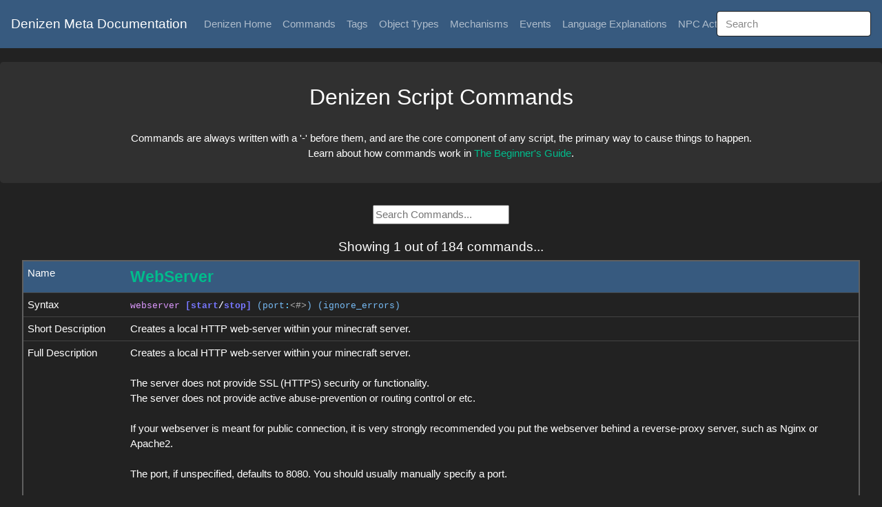

--- FILE ---
content_type: text/html; charset=utf-8
request_url: https://meta.denizenscript.com/Docs/Commands/webserver
body_size: 2963
content:
<!DOCTYPE html>
<html>
<head>
    <meta charset="utf-8" />
    <meta name="viewport" content="width=device-width, initial-scale=1.0" />
    <link rel="stylesheet" href="/css/bootstrap_dark.min.css" media="screen">
    <link rel="stylesheet" href="/css/meta_site.css?vary=2">
    <link rel="stylesheet" href="/css/theme/colors_dark.css">
    <title>Search &#x27;webserver&#x27; | Commands | Denizen Meta Documentation</title>
    <meta name="description" content="Command search for &#x27;webserver&#x27;" />
    <meta name="theme-color" content="#FFFFFF" />
    <script src="/js/jquery.min.js"></script>
    <script src="/js/flasher.js"></script>
    <script src="/js/themes.js"></script>
</head>
<body onload="javascript:autoflash();">
    <nav class="navbar navbar-expand navbar-dark bg-primary navbar-fixed-ifier">
        <a class="navbar-brand" href="/">Denizen Meta Documentation</a>
        <div>
            <ul class="navbar-nav">
                <li class="nav-item">
                    <a class="nav-link" href="https://denizenscript.com/">Denizen Home</a>
                </li>
                <li class="nav-item">
                    <a class="nav-link" href="/Docs/Commands">Commands</a>
                </li>
                <li class="nav-item">
                    <a class="nav-link" href="/Docs/Tags">Tags</a>
                </li>
                <li class="nav-item">
                    <a class="nav-link" href="/Docs/ObjectTypes">Object Types</a>
                </li>
                <li class="nav-item">
                    <a class="nav-link" href="/Docs/Mechanisms">Mechanisms</a>
                </li>
                <li class="nav-item">
                    <a class="nav-link" href="/Docs/Events">Events</a>
                </li>
                <li class="nav-item">
                    <a class="nav-link" href="/Docs/Languages">Language Explanations</a>
                </li>
                <li class="nav-item">
                    <a class="nav-link" href="/Docs/Actions">NPC Actions</a>
                </li>
                <li class="nav-item dropdown">
                    <a class="nav-link dropdown-toggle" data-toggle="dropdown" href="#" role="button" aria-haspopup="true" aria-expanded="false">Theme</a>
                    <div class="dropdown-menu">
                        <a class="dropdown-item" title="created by Alex 'mcmonkey' Goodwin" onclick="changetheme('dark')">Standard Dark</a>
                        <a class="dropdown-item" title="created by Behr aka Hydra" onclick="changetheme('darkbehr')">Behrry Dark</a>
                        <a class="dropdown-item" title="created by acikek" onclick="changetheme('acidic')">Acidic (Dark)</a>
                        <a class="dropdown-item" title="created by Chris|LordNoob" onclick="changetheme('chrispy')">Chrispy Dark</a>
                        <a class="dropdown-item" title="created by drjoenh" onclick="changetheme('analogous_orange')">Analogous Orange (Dark)</a>
                        <a class="dropdown-item" title="created by Breadcrumb" onclick="changetheme('breadcrumb')">Breadcrumb Dark</a>
                        <a class="dropdown-item" title="created by Alex 'mcmonkey' Goodwin" onclick="changetheme('light')">Quite Light</a>
                       <a class="dropdown-item" title="created by Apademide" onclick="changetheme('baguette')">Baguette (Light)</a>
                    </div>
                </li>
                <span class="topsearchbar">
                    <input class="form-control mr-sm-2" type="text" id="top_search_bar" placeholder="Search">
                </span>
            </ul>
            <script>
                document.getElementById('top_search_bar').addEventListener('keydown', function(e) {
                    if (!e) {
                        var e = window.event;
                    }
                    if (e.keyCode == 13) {
                        document.location.href = '/Docs/Search/' + encodeURIComponent(document.getElementById('top_search_bar').value);
                    }
                }, false);
            </script>
        </div>
    </nav>
    <div style="height:90px;"></div>
    
<span class="center_helper">
    <div class="jumbotron">
        <h3>Denizen Script Commands</h3>
        <br>Commands are always written with a '-' before them, and are the core component of any script, the primary way to cause things to happen.
        <br>Learn about how commands work in <a href="https://guide.denizenscript.com/">The Beginner's Guide</a>.
    </div>
    
    <input type="text" id="search_bar" placeholder="Search Commands...">
    <script>
        document.getElementById('search_bar').addEventListener('keydown', function(e) {
            if (!e)  {
                var e = window.event;
            }
            if (e.keyCode == 13) {
                document.location.href = '/Docs/Commands/' + encodeURIComponent(document.getElementById('search_bar').value);
            }
        }, false);
    </script>
    <br><br>

        <h5>Showing 1 out of 184 commands...</h5>
</span>

<center>
<table class="table table-hover"><tbody>
<tr class="table-primary"><td class="td-doc-key">Name</td><td><a id="webserver" href="#webserver" onclick="doFlashFor('webserver')"><span class="doc_name">WebServer</span></a></td></tr>
<tr class="table-default"><td class="td-doc-key">Syntax</td><td><code><span class="syntax_command">webserver</span> <span class="syntax_required">[start<span class="syntax_list">/</span>stop]</span> <span class="syntax_optional">(port<span class="syntax_colon">:</span><span class="syntax_fillable">&lt;#&gt;</span>)</span> <span class="syntax_optional">(ignore_errors)</span></code></td></tr>
<tr class="table-default"><td class="td-doc-key">Short Description</td><td>Creates a local HTTP web-server within your minecraft server.</td></tr>
<tr class="table-default"><td class="td-doc-key">Full Description</td><td>Creates a local HTTP web-server within your minecraft server.
<br>
<br>The server does not provide SSL (HTTPS) security or functionality.
<br>The server does not provide active abuse-prevention or routing control or etc.
<br>
<br>If your webserver is meant for public connection, it is very strongly recommended you put the webserver behind a reverse-proxy server, such as Nginx or Apache2.
<br>
<br>The port, if unspecified, defaults to 8080. You should usually manually specify a port.
<br>
<br>The "ignore_errors" option can be enabled to silence basic connection errors that might otherwise spam your console logs.
<br>
<br>You can only exactly one webserver per port.
<br>If you use multiple ports, you can thus have multiple webservers.
<br>
<br>When using the stop instruction, you must specify the same port you used when starting.
<br>
<br>The webserver only does anything if you properly handle <span class="meta_url">Event:</span><a href="/Docs/Events/webserver web request">webserver web request</a>
<br>
<br>Most webserver processing is done in the event, and thus is synchronous with the minecraft thread, and thus may induce lag if not done with care.
<br>Note per the event's meta, "file:" is handled async, and "cached_file:" only runs sync once per file.
<br>
<br>This command must be enabled in the Denizen/config.yml before it can be used.</td></tr>
<tr class="table-default"><td class="td-doc-key">Related Tags</td><td>None
<br></td></tr>
<tr class="table-default"><td class="td-doc-key">Usage Example</td><td><pre><code><span class="script_comment_normal"># Use to start a webserver on port 8081.</span>
<span class="script_normal">-</span><span class="script_command"> webserver</span><span class="script_normal"></span> <span class="script_normal">start</span> <span class="script_normal">port:8081</span></code></pre></td></tr>
<tr class="table-default"><td class="td-doc-key">Usage Example</td><td><pre><code><span class="script_comment_normal"># Use to stop the webserver on port 8081.</span>
<span class="script_normal">-</span><span class="script_command"> webserver</span><span class="script_normal"></span> <span class="script_normal">stop</span> <span class="script_normal">port:8081</span></code></pre></td></tr>
<tr class="table-default text-muted"><td class="td-doc-key">Group</td><td>core</td></tr>
<tr class="table-secondary"><td class="td-doc-key">Source</td><td><a href="https://github.com/DenizenScript/Denizen-Core/blob/master/src/main/java/com/denizenscript/denizencore/scripts/commands/core/WebServerCommand.java#L29">https://github.com/DenizenScript/Denizen-Core/blob/master/src/main/java/com/denizenscript/denizencore/scripts/commands/core/WebServerCommand.java#L29</a></td></tr>
</tbody></table>
</center>

    <footer>
        <center>
            <br>
            <hr>
            DenizenMetaWebsite (the Denizen Meta-Documentation Website), developed by Alex "mcmonkey" Goodwin on behalf of the Denizen Script team, is a website to let you browse through the Denizen meta-documentation.
            <br>You can find <a href="https://github.com/DenizenScript/DenizenMetaWebsite">DenizenMetaWebsite on GitHub</a>, or talk to us on <a href="https://discord.gg/Q6pZGSR">Discord</a>.
            <br>Theme: Standard Dark, created by Alex &#x27;mcmonkey&#x27; Goodwin
            <br>Made using the <a href="https://bootswatch.com/darkly/">Darkly Bootstrap Theme</a> by Thomas Park, which was released under the <a href="https://github.com/thomaspark/bootswatch/blob/7fcf822114e71cfb3b89e98afb58055d21f5e240/LICENSE">MIT License</a>.
            <p class="text-muted">DenizenMetaWebsite is Copyright (C) 2021-2022 The Denizen Script Team, All Rights Reserved.</p>
        </center>
    </footer>
    <script src="/js/bootstrap.min.js"></script>
<script defer src="https://static.cloudflareinsights.com/beacon.min.js/vcd15cbe7772f49c399c6a5babf22c1241717689176015" integrity="sha512-ZpsOmlRQV6y907TI0dKBHq9Md29nnaEIPlkf84rnaERnq6zvWvPUqr2ft8M1aS28oN72PdrCzSjY4U6VaAw1EQ==" data-cf-beacon='{"version":"2024.11.0","token":"d6dbf807ce214a7a89e18f78aaf6eab2","r":1,"server_timing":{"name":{"cfCacheStatus":true,"cfEdge":true,"cfExtPri":true,"cfL4":true,"cfOrigin":true,"cfSpeedBrain":true},"location_startswith":null}}' crossorigin="anonymous"></script>
</body>
</html>


--- FILE ---
content_type: text/css
request_url: https://meta.denizenscript.com/css/meta_site.css?vary=2
body_size: 209
content:
html {
    font-size: 16px;
}
body {
    font-family: Arial, Helvetica, sans-serif;
}
.center_helper {
    text-align: center;
    display: block;
}
.navbar-fixed-ifier {
    z-index: 200;
    position: fixed;
    width: 100%;
}
.lock_top {
    position: fixed;
    top: 0px;
    width: 100%;
    height: 240px;
    z-index: 100;
}
.lock_top_spacer {
    height: 130px;
    width: 100%;
}
.card {
    display: inline-block;
}
.center_auto {
    display: inline-block;
    text-align: left;
}
.flash {
    animation: flash 2s ease-out;
    animation-iteration-count: 1;
}
@keyframes flash {
    0% { background-color: transparent; }
    20% { background-color: #88BBFF; }
    100% { background-color: transparent; }
}
.flasher_tool {
    position: absolute;
    width: 50vw;
    left: 0;
    height: 1.3rem;
}
h1 {
    white-space: normal;
}
h2 {
    white-space: normal;
}
h4 {
    white-space: normal;
}
table {
    margin-left: 16px;
    margin-right: 16px;
    max-width: 95%;
    border: 2px #606060 solid;
}
@media (min-width: 1500px) {
    table {
        max-width: 1500px;
    }
}
.td-doc-key {
    width: 150px;
}
.doc_name {
    font-weight: bold;
    font-size: 150%;
}
.jumbotron {
    padding: 2rem;
}
pre {
    font-size: 95%;
}
.table td {
    padding: 0.4rem;
}
pre {
    margin-bottom: 0.2rem;
}
.topsearchbar {
    text-align: right;
    right: 16px;
    position: absolute;
}
.smaller_text {
    font-size: 70%;
}
.slightly_smaller_text {
    font-size: 85%;
}
.meta_url {
    font-size: 75%;
    opacity: 0.5;
}


--- FILE ---
content_type: text/javascript
request_url: https://meta.denizenscript.com/js/flasher.js
body_size: 293
content:
function flashElement(elementName) {
    var element = document.getElementById(elementName);
    element.classList.add("flash");
    setTimeout(function() {
        element.classList.remove("flash");
        if (element.id == "flasher_tool_generated") {
            element.id = "flash_dead";
            element.parentNode.removeChild(element);
        }
    }, 2100);
}
function doFlashFor(element) {
    var flashable = document.getElementById(element);
    if (!flashable) {
        return;
    }
    if (!document.getElementById("flasher_tool_generated")) {
        var flasher = document.createElement("SPAN");
        flasher.id = "flasher_tool_generated";
        flasher.classList.add("flasher_tool");
        flashable.appendChild(flasher);
        flashElement("flasher_tool_generated");
    }
    setTimeout(function() {
        window.scroll(0, flashable.getBoundingClientRect().top + window.pageYOffset - window.innerHeight / 2);
    }, 10);
}
function autoflash() {
    var target = window.location.hash.substring(1);
    if (!target) {
        return;
    }
    doFlashFor(target);
}
function flashElement(elementName) {
    var element = document.getElementById(elementName);
    element.classList.add("flash");
    setTimeout(function() { element.classList.remove("flash"); }, 2100);
}
function generateFlasher(element) {
    var flasher = document.createElement("SPAN");
    flasher.classList.add("flasher_tool");
    element.appendChild(flasher);
    flasher.classList.add("flash");
    setTimeout(function() { flasher.remove(); }, 2100);
}
function autoflash() {
    var target = window.location.hash.substring(1);
    if (!target) {
        return;
    }
    var flashable = document.getElementById(target);
    if (!flashable) {
        return;
    }
    generateFlasher(flashable);
    window.scroll(0, flashable.getBoundingClientRect().top + window.pageYOffset - window.innerHeight / 2);
}
$(function() {
    $('a[href*="#"]:not([href="#"])').click(function() {
        if (location.pathname.replace(/^\//, '') == this.pathname.replace(/^\//, '') && location.hostname == this.hostname) {
            var target = document.getElementById(this.hash.slice(1));
            if (target) {
                generateFlasher(target);
                var newY = target.getBoundingClientRect().top + window.pageYOffset - window.innerHeight / 2;
                $('html,body').animate({ scrollTop: newY }, 500);
                return true;
            }
        }
    });
});
